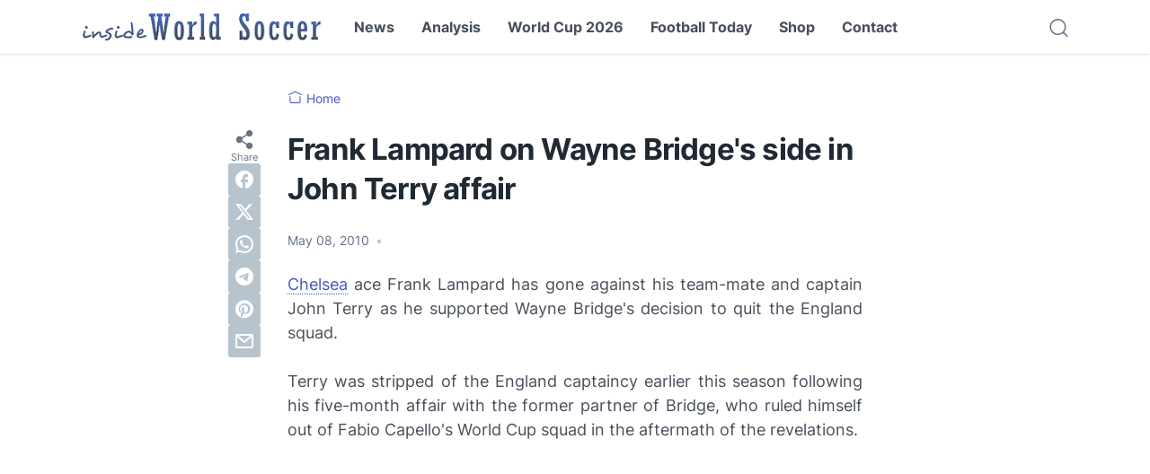

--- FILE ---
content_type: text/html; charset=utf-8
request_url: https://www.google.com/recaptcha/api2/aframe
body_size: 266
content:
<!DOCTYPE HTML><html><head><meta http-equiv="content-type" content="text/html; charset=UTF-8"></head><body><script nonce="y8vnmGUcUOqLkONw10n5cg">/** Anti-fraud and anti-abuse applications only. See google.com/recaptcha */ try{var clients={'sodar':'https://pagead2.googlesyndication.com/pagead/sodar?'};window.addEventListener("message",function(a){try{if(a.source===window.parent){var b=JSON.parse(a.data);var c=clients[b['id']];if(c){var d=document.createElement('img');d.src=c+b['params']+'&rc='+(localStorage.getItem("rc::a")?sessionStorage.getItem("rc::b"):"");window.document.body.appendChild(d);sessionStorage.setItem("rc::e",parseInt(sessionStorage.getItem("rc::e")||0)+1);localStorage.setItem("rc::h",'1769078397573');}}}catch(b){}});window.parent.postMessage("_grecaptcha_ready", "*");}catch(b){}</script></body></html>

--- FILE ---
content_type: text/javascript; charset=utf-8
request_url: https://utt.impactcdn.com/P-A6212373-1fec-44f6-b44a-8dc057d91b1a1.js
body_size: 16962
content:
/*! @build 29f23686 @version 1.6.0 @date 2025-04-17T14:45:55.572Z @generated 2025-12-02T16:19:46.034450814Z */!function(){"use strict";var r={8714:function(n,t,r){var a=r(9814),f=r(9402),l=r(8956),d=r(426),s=r(5423),m=r(450).t,v=r(1537).o;n.exports=function(o,c){var n=new Date,t=f(o.i.z9),r=d(o.l),e=s(r,o.m.zg,n),u=l(r,e,o.v,o.l,o.m,n),i=a(t,u,r,e,o.m.ze,n);return u.X(e.h),function(n,t,r){if(!c[n])return r(v("unknown action"));r=m(r);try{c[n](r,o,i,t)}catch(e){r(v(e.message,{z10:e.name}))}}}},6145:function(n,t,r){var h=r(9340).$,b=r(9790),x=r(8714),y=r(1374),w=r(2132),$=r(7725),F=r(4664),C=r(7950).F,g=r(1537).l,z=r(7788),Z=r(8783),R=r(7062),N=r(450).C,Y=r(8546);n.exports=function(n,t,r,e){var o,t=N(F.g(C(Y)),t),c=$(w(n,t,h),{debug:!0}),u={Z:!1},i={R:u,m:t,i:n,l:c,N:Z(),v:y(c,u)},a=z(c),f=r,l=[];for(o in e)e.hasOwnProperty(o)&&(f[o]=e[o],l.push(o));for(var d=x(i,f),s=[],m=(c("app",b.Y,{acid:n.acid,zn:"29f23686",zo:+new Date,zp:1744901155572,ver:i.m.ver,zq:u}),!1),v=function(r,n){switch(r){case"enforceDomNode":c(r,b.W,{parameters:n}),i.R.Z=!1!==n[0];break;case"setPageViewCallback":c(r,b.W,{parameters:n});break;case"setNewSessionCallback":n[1]=n[0],n[0]=R.G;case"on":c(r,b.W,{parameters:n}),n[0]&&"function"==typeof n[1]&&i.N.L(n[0],n[1]);break;case"off":c(r,b.W,{parameters:n}),n[0]&&"function"==typeof n[1]&&i.N.S(n[0],n[1]);break;default:if(m)return c(r,b.k),s.push([r,n]);m=!0;var e=a(r);return void d(r,n,function(n){var t;e(n),i.N.V(r,[!!n||null]),m=!1,s.length&&(t=s.shift(),setTimeout(function(){v(t[0],t[1])},0))})}c(r,b.K)},p=0,X=l.length;p<X;++p)c(l[p],b.I),v(l[p],[]);return function(){var n=[].slice.call(arguments),t=n.shift();if(c(t,b.I,{p:n}),e[t])return c(t,b.T,g("unknown action"));v(t,n)}}},8546:function(n){n.exports="[base64]/XFw/[base64]/[base64]/PS4qXFxibWtjaWQ9MVxcYikoPz0uKlxcYm1rcmlkPVtcXGQrXSpcXGIpXFxTKil8KChlYmF5XFwuKSg/[base64]/PS4qYXQ9KSg/PS4qaXRzY2c9KSg/[base64]/PS5idGFnPSkuKig/PS5hZmZpZD0pLiooPz0uc2l0ZWlkPSkuKiR8Xi4qKD89Lipwb2ludHNiZXRwYXJ0bmVyc1xcLmNvbVxcLykoPz0uKnBheWxvYWQ9KS4qJCIsInoxcyI6Il5cXC9jXFwvWzAtOV0rXFwvWzAtOV0rXFwvWzAtOV0rJCJ9"},7725:function(n,t,r){var f=r(4664),l=r(450).D,d=r(4907).M,s=["debug","info","warn","error"];n.exports=function(n,t){var i=[],a=function(){(a.debug||l).apply(null,[].slice.call(arguments))};return a.debug=l,a.error=l,a.info=l,a.warn=l,(a.H=function(n,t){for(var e=(t=t||{}).timestamp?1:2,o=t.debug?0:1,r=0,c=i.length;r<c;++r)n[i[r][0]]&&n[i[r][0]].apply(null,i[r].slice(e,i[r].length-o));for(r=0,c=s.length;r<c;++r){var u=s[r];a[u]=function(t,r){return function(){var n=[].slice.call(arguments);n[0]=d(n[0])?n[0].join("/"):n[0],n[1]=String(n[1]||""),n[2]=f.g(f.P(n[2]||{})),n.unshift(t,+new Date),r.apply(null,n.slice(e,n.length-o)),i.push(n)}}(u,n[u]||l)}return a})(n,t)}},1294:function(n,t,r){var c=r(1537).A;n.exports=function(n,t,r,e){var o=e[0]&&"object"==typeof e[0]?e[0]:null;if(!o)return n(c());t.l.H(o,"object"==typeof e[1]?e[1]:{}),n()}},9790:function(n){n.exports={J:"action",I:"called",O:"cancelled",K:"completed",U:"errored",k:"queued",Y:"ready",W:"started",T:"warned"}},9340:function(n){n.exports={q:3,_:2,B:1,$:0,nn:-1}},2918:function(n,t,r){var e=r(9790),r=r(9340),o=[],c=(o[r.$]=["error",e.U],o[r.B]=["warn",e.T],o[r._]=["info",e.K],o[r.q]=["debug",e.K],function(n){return o[n]||[]});n.exports={tn:function(n){return c(n)[1]||null},rn:function(n){return c(n)[0]||null}}},6172:function(n,t,r){var e=r(5016),o=r(1537).en,c=r(2829).on;n.exports=function(n,t){var r=e.cn(e.un()).impactDebugger;if(!r||"0"===r)return n(o());c(t.m.dbu,n)}},2132:function(n,t,r){var e=r(9340),d=r(450),s=r(4664),o=r(5661),c=r(8409),m=r(2918).rn;n.exports=function(i,a,n,t){n=n||e.$;var f=o(t),l=c(),t=function(n){var u=m(n);return function(n,t,r){var e=(r=r||{}).z13||{},o=["https:/",e.td||a.ddd,a.dde].join("/"),c={j:s.P(d.an({z1n:u,ts:r.ts,z12:r.z12,z18:n,z17:t,z13:d.an(e),acid:i.acid,ver:a.ver,zm:"29f23686",z1o:navigator&&navigator.userAgent?navigator.userAgent:"unavailable"}))};f(o,c,{},function(n){n&&l(o,c,{},d.D)})}};return{debug:n>=e.q?t(e.q):d.D,info:n>=e._?t(e._):d.D,warn:n>=e.B?t(e.B):d.D,error:n>=e.$?t(e.$):d.D}}},1537:function(n,t,r){var r=r(9340),e=function(r){return function(n,t){return{z1n:r,ts:+new Date,z12:n,z13:t||{}}}},o={l:e(r.q),fn:e(r._),ln:e(r.B),o:e(r.$),A:function(n){return o.ln("missing data",n)},dn:function(n,t){return o.ln("no campaign found",{u:n,z3:t})},en:function(n){return o.l("not enabled",n)},sn:function(n){return o.o("parse error",n)}};n.exports=o},7788:function(n,t,r){var o=r(9790),c=r(2918),u=r(450).t;n.exports=function(r,n){var e=c.rn(n);return function(t,n){return r(t,o.W,n||{}),u(e?function(n){r[e](t,c.tn((n||{}).z1n)||o.K,n)}:function(n){n?(r[c.rn(n.z1n)]||r)(t,c.tn(n.z1n)||o.K,n):r(t,o.K)})}}},5277:function(n,t,r){var e=r(450),a=r(1537).o,o=r(7788),f=["do","postback"];n.exports=function(i){return function(c){var u=o(i.l)(f);if(!c||!c.length)return u();e.mn(function(){for(var n=0,t=c.length;n<t;++n){var r=c[n];if(r.u&&i.v.pn.vn(r.u,null,{tag:"if"===r.t?"iframe":"image"},u),!r.c)return u();var e=document.createElement("iframe"),e=(e.id="impactPostbackFrame"+n,e.contentDocument||(e.contentWindow||e).document);try{e.open(),e.write(r.c),e.close()}catch(o){u(a(o.message,{z10:o.name}))}}},!0)}}},7950:function(n,t,r){var r=r(4215).Xn,i="ABCDEFGHIJKLMNOPQRSTUVWXYZabcdefghijklmnopqrstuvwxyz0123456789+/=",u=/^(?:[A-Za-z\d+\/]{4})*?(?:[A-Za-z\d+\/]{2}(?:==)?|[A-Za-z\d+\/]{3}=?)?$/,a=/[\t\n\f\r ]+/g,e=r(window.btoa,function(n){for(var t,r,e,o="",c=(n=String(n)).length%3,u=0;u<n.length;){if(255<(t=n.charCodeAt(u++))||255<(r=n.charCodeAt(u++))||255<(e=n.charCodeAt(u++)))throw new TypeError("Failed to execute 'btoa' on 'Window': The string to be encoded contains characters outside of the Latin1 range.");o+=i.charAt((t=t<<16|r<<8|e)>>18&63)+i.charAt(t>>12&63)+i.charAt(t>>6&63)+i.charAt(63&t)}return c?o.slice(0,c-3)+"===".substring(c):o}),r=r(window.atob,function(n){if(n=String(n).replace(a,""),!u.test(n))throw new TypeError("Failed to execute 'atob' on 'Window': The string to be decoded is not correctly encoded.");n+="==".slice(2-(3&n.length));for(var t,r,e,o="",c=0;c<n.length;)t=i.indexOf(n.charAt(c++))<<18|i.indexOf(n.charAt(c++))<<12|(r=i.indexOf(n.charAt(c++)))<<6|(e=i.indexOf(n.charAt(c++))),o+=64===r?String.fromCharCode(t>>16&255):64===e?String.fromCharCode(t>>16&255,t>>8&255):String.fromCharCode(t>>16&255,t>>8&255,255&t);return o});n.exports={hn:e,F:r}},4211:function(n){var t,r,e,o;n.exports={hn:encodeURIComponent,F:(t=/\+/g,r=/%([EF][0-9A-F])%([89AB][0-9A-F])%([89AB][0-9A-F])/gi,e=/%([CD][0-9A-F])%([89AB][0-9A-F])/gi,o=/%([0-7][0-9A-F])/gi,function(n){return"string"==typeof n&&n?n.replace(t," ").replace(r,function(n,t,r,e){var t=parseInt(t,16)-224,r=parseInt(r,16)-128;return!t&&r<32||65535<(t=(t<<12)+(r<<6)+(parseInt(e,16)-128))?n:String.fromCharCode(t)}).replace(e,function(n,t,r){t=parseInt(t,16)-192;return t<2?n:(n=parseInt(r,16)-128,String.fromCharCode((t<<6)+n))}).replace(o,function(n,t){return String.fromCharCode(parseInt(t,16))}):""})}},6159:function(n){n.exports=function(n,t,r,e){(function(app,ses){return function(fCB){fCB('not enabled')}}),n(null)}},3693:function(n){n.exports={bn:864e5,xn:36e5,yn:6e4}},8783:function(n,t,r){var u=r(4907).M;n.exports=function(){var c={},r=function(n,t){if(u(c[n]))for(var r=0,e=c[n].length;r<e;++r)c[n][r].apply(null,t)};return{L:function(n,t){u(c[n])||(c[n]=[]),c[n].push(t)},S:function(n,t){if(u(c[n])){for(var r=[],e=0,o=c[n].length;e<o;++e)c[n][e]!==t&&r.push(c[n][e]);c[n]=r}},V:r,wn:function(n,t){u(c[n])&&(r(n,t),c[n].length=0)}}}},7062:function(n){n.exports={G:"zc",$n:"zd"}},9402:function(n,t,r){var c=r(450),a=r(5016),f=r(3534),l=r(4907).Fn,d=function(n){return n.cp=n.cp||{utm_campaign:{"default":{p:["adcampaign"]}},utm_content:{"default":{p:["adtype"]}},utm_term:{"default":{p:["kw"]}}},n};n.exports=function(u){var i=(u=u||[]).length;return{Cn:function(){return u},gn:function(n){for(var t=[],r=0;r<i;++r)n(u[r])&&t.push(u[r]);return t},Zn:function(n,t){var r,e,o=a.Rn(t||"");if(n)for(e=0;e<i;++e)if((r=u[e]).id===n)return d(r);for(e=0;e<i;++e)if((r=u[e]).d&&f.Nn(r.d,o,!0))return d(r);return n||1!==i||c.Yn(u[0].d)?null:d(u[0])},Wn:function(n,t,r){r=r||{};for(var e=a.Rn(t),o=0;o<i;++o){var c=u[o];if(0<=l(c.ti||[],n))return!(c=d(c)).vs&&!r.verifySiteDefinitionMatch||f.Nn(c.d,e,!0)?c:null}return null},Gn:function(){return i}}}},8956:function(n,t,r){var X=r(7410),h=r(4253),b=r(9790).T,x=r(8783),y=r(4738),w=r(4664),$=r(5016).Ln,F=r(1537),C=r(4907).M,g=["consent","manager"],r=function(n){var t,r={};for(t in n)n.hasOwnProperty(t)&&(r[n[t]]=!0);return r},z=r(X),Z=r(h);n.exports=function(n,c,i,a,t,r){var e=x(),f=t.cpd?"https://"+t.cpd:"",u=y(n,a,t,r),o=u.Sn()?h.kn:null,l=null,d=function(){return null===o||o===h.Vn||o===h.kn},s=function(n,t){o=n,l=t;t=d()?t:null;e.V("z1t",[null,n,t])},m=function(t,r,e){var o=function(n){return[f&&r.consentStatus!==h.Vn&&r.consentStatus!==h.kn?f:$(t),n].join("/")};if(!r.events.length)return e(F.ln("no new consent events to report"),{});var c={j:w.P(r)},u=function(n,t){e(n,t||{})},n=function(n,t){if(n)return a(g,b,n),i.pn.vn(o("pcc"),c,{},u);u(null,t)};r.consentStatus===h.Kn?i.pn.En(o("bcc"),c,{},n):i.pn.In(o("xcc"),c,{},n)},v=function(n){e.L("z1t",n),n(null,o,l)},p=function(n){e.S("z1t",n)};return{jn:function(n,r,t,e,o){if(!z[n]||!Z[r])return o(F.o("unsupported consent command",{z1e:n,consentStatus:r}));e=u.Tn(e.clickId,e)?[e]:[];n===X.Dn||r===h.Vn?e=u.Mn():r=h.Hn,m(t,{consentStatus:r,fpc:c.Pn(r===h.Vn)||null,events:e},function(n,t){s(r,t.fpc);t=t.i;C(t)&&t.length&&u.An(t),o(n)})},Jn:function(n,e,o){var t=u.On(e);return null===t?o(F.o("unsupported clickId")):t?void m(n,{consentStatus:h.Vn,fpc:c.Pn(!0)||null,events:[e]},function(n,t){var r=t.i;C(r)&&r.length&&r[0]===e.clickId?u.Un():s(h.kn,t.fpc),o(n)}):(s(h.kn),o(F.ln("not a new loyalty consent event")))},qn:d,_n:function(){return o},Bn:function(n){if(d())return n(null,o,l);var t=!1,r=function(){!t&&d()&&(t=!0,n(null,o,l),setTimeout(function(){p(r)},0))};v(r)},X:v,Qn:p}}},7410:function(n){n.exports={nt:"DEFAULT",Dn:"UPDATE"}},4253:function(n){n.exports={Kn:"DENIED",Vn:"GRANTED",Hn:"INITIATED",kn:"LOYALTY"}},4738:function(n,t,r){var m=r(4664),v=r(9790),p=r(1537).sn,X=r(450).an,r=r(3693).bn,h="consent/storage",b=30*r,x=/^![0-9A-Za-z:_-]+/,y=window.localStorage;n.exports=function(n,r,t,e){var o=+e,c=t.ze+t.z1h,u=t.z1f,i=t.z1g,a=function(){var n;try{return n=y.getItem(u)||"{}",m.g(n)||{}}catch(t){r.error(h,v.U,p({z1j:t,z1k:n||"{}"}))}return{}},f=function(){o=+new Date,n.tt(c,o)},e=function(){var n,t=[],r=a();for(n in r)r.hasOwnProperty(n)&&t.push(r[n]);return y.removeItem(u),t},t=function(){y.removeItem(i)},l=(o>parseInt(n.rt(c)||"0",10)+b&&(e(),t()),function(){try{var n=y.getItem(i);return n?m.g(n):null}catch(t){r.error(h,v.U,p({z1j:t,z1l:n||"{}"}))}}),d=function(n){var t=l();return t&&t.clickId===n},s=function(n){return x.test(n)};return{Tn:function(n,t){var r=a();return!(!n||r[n]||d(n)||!s(n)||(r[n]=t,y.setItem(u,m.P(r)),f(),0))},An:function(n){for(var t=a(),r=0,e=n.length;r<e;++r)t[n[r]]=null;y.setItem(u,m.P(X(t)))},On:function(n){var t;return s(n.clickId)?((t=!d(n.clickId))&&y.setItem(i,m.P(n)),f(),t):null},Sn:l,Un:t,Mn:e}}},426:function(n,t,r){var i="IR_gbd",u=r(5016).et,a=r(4211),f=function(n){for(var t=document.cookie.split(";"),r=0,e=t.length;r<e;++r){var o=u(t[r]);if(o[0]===n){try{return a.F(o[1])}catch(c){}return o[1]}}};n.exports=function(c){var u=function(){var n=f(i);if(n)return n;var t=window.location.hostname;if(t)try{for(var r=t.split("."),e=r.length-2;0<=e;--e)if(t=r.slice(e).join("."),document.cookie=i+"="+t+";domain="+t+";path=/;",f(i))return t}catch(o){c.error(["cookie","getBaseDomain"],o.message,{z10:o.name,z14:t})}};return{ot:function(n,t,r){this.tt(n,"",-1,t,r)},tt:function(n,t,r,e,o){n=[n+"="+a.hn(t),"expires="+(r?new Date(+new Date+r).toUTCString():0),"path="+(o||"/"),"secure"];e?n.push("domain="+e):(t=u())&&n.push("domain="+t),document.cookie=n.join(";")},rt:f}}},5423:function(n,t,r){var e,f=r(4253),l=r(3693).bn,s=720*l,m=(e=/[xy]/g,function(){return"xxxxxxxx-xxxx-4xxx-yxxx-xxxxxxxxxxxx".replace(e,function(n){var t=16*Math.random()|0;return("x"===n?t:3&t|8).toString(16)})});n.exports=function(e,o,t){t=+t;var c=null,u=!1,r=String(e.rt(o)||"").split("|"),d=function(n){return!0===n||!1!==c||u?r[0]:null},i=function(n){a(d()||n||m())},a=function(n){r=[n,t+l],!u&&!1===c||e.tt(o,[n,t].join("|"),s)};return{ct:function(){for(var n="abcdefghijklmnopqrsuvwxyz",a="~-".concat(n,n.toUpperCase(),"0123456789").split(""),f=a.length,l={},t=0;t<f;++t)l[a[t]]=t;return function(n,t){var r,e=[String(n&&n.getTime()||+new Date),t?1:0,d()].join("-").split(""),o=new Array(e.length),c=0;e.reverse();for(var u=0,i=e.length;u<i;++u)(r=l[e[u]])!==undefined?(o[u]=a[r=(r+c)%f],c=r):o[u]=e[u];return"~"+o.join("")}}(),Pn:d,ut:function(){var n=r[0]?parseInt(r[1],10):"";return r[0]&&t<n},it:i,ft:function(){a(d()||m())},h:function(n,t,r){if(!n)switch(t){case f.kn:u=!0;case f.Vn:c=!0,i(r);break;case f.Kn:u||e.ot(o);case f.Hn:c=!1}}}}},4215:function(n,t,r){var e=/^\s*function\s*(\b[a-z$_][a-z0-9$_]*\b)*\s*\((|([a-z$_][a-z0-9$_]*)(\s*,[a-z$_][a-z0-9$_]*)*)\)\s*{\s*\[native code]\s*}\s*$/i,o=/^\[object .+?Constructor]$/,r=r(2225),c=r.Object.prototype.toString,u=r.Function.prototype.toString,i=function(n){var t=typeof n;return"function"==t?e.test(u.call(n)):n&&"object"==t&&o.test(c.call(n))||!1};n.exports={lt:i,Xn:function(n,t){return i(n)?n:t}}},2225:function(n,t,r){var e,r=r(2829),o=!1;try{e=document.createElement("iframe"),r.dt(e),document.body.appendChild(e),o=e.contentWindow.Function?e.contentWindow:null}catch(c){}n.exports=o||window},4664:function(n,t,r){var u,e,i,a,o=r(4215),c=r(450).D,f=r(4907).M,l=window.JSON||{};n.exports={P:o.Xn(l.stringify,(u=Object.prototype.toString,e={'"':'\\"',"\\":"\\\\","\b":"\\b","\f":"\\f","\n":"\\n","\r":"\\r","\t":"\\t"},i=function(n){return e[n]||"\\u"+(n.charCodeAt(0)+65536).toString(16).substr(1)},a=/[\\"\u0000-\u001F\u2028\u2029]/g,function d(n){if(null===n)return"null";switch(typeof n){case"undefined":return;case"number":return isFinite(n)?n.toString():"null";case"boolean":return n.toString();case"object":var t;if("function"==typeof n.toJSON)return d(n.toJSON());if(f(n)){for(var r="[",e=0;e<n.length;e++)void 0!==(t=d(n[e]))&&(r+=(e?", ":"")+t);return r+"]"}if("[object Object]"===u.call(n)){var o,c=[];for(o in n)n.hasOwnProperty(o)&&void 0!==(t=d(n[o]))&&c.push(d(o)+": "+t);return"{"+c.join(", ")+"}"}default:return'"'+n.toString().replace(a,i)+'"'}})),g:(o.lt(l.parse)?l:r(2225).JSON||{}).parse||c}},1301:function(n){n.exports={st:"a",vt:"d",Xt:"b"}},455:function(n,t,r){var u=r(6126),i=r(4685),a=r(6752),f=r(9871),l=r(4907),d=r(450).an,s=r(450).C,m=["title","url","image","publicationDate","lastUpdatedDate"],v=function(n,t){if(t)for(var r=0,e=t.length;r<e;++r)-1===l.Fn(n,t[r])&&n.push(t[r]);return n};n.exports=function(){for(var n=d(a()),t=d(f()),r=s(i(),t,n,u()),e={},o=0,c=m.length;o<c;++o)r[m[o]]&&(e[m[o]]=r[m[o]]);e.publicationDate=l.ht(e.publicationDate),e.lastUpdatedDate=l.ht(e.lastUpdatedDate);n=v(v([],n.authors),t.authors);return l.M(n)&&n.length&&(e.authors=n),d(e)}},6126:function(n,t,r){var e=r(2829).bt;n.exports=function(){for(var n=document.getElementsByTagName("link"),t=0,r=n.length;t<r;++t)if("canonical"===n[t].rel)return{url:n[t]&&n[t][e]};return{}}},4685:function(n,t,r){var e=r(450),o=r(5016);n.exports=function(){return e.an({title:document.title||null,url:o.un()})}},6752:function(n,t,r){var d="@graph",s="WebSite",m=r(4664),v=r(4907),c=r(450),u=function(n){var t,r;try{var e=m.g(n.innerHTML||"{}")||{};v.M(e[d])?t=e[d]:!e[d]&&e&&((t=[e])[0]["@type"]=s)}catch(l){}if(!v.M(t))return{};for(var o,c,u=[],i=0,a=t.length;i<a;++i){var f=t[i];f["@type"]===s&&(o&&!isNaN(o)||(o=f.datePublished?new Date(f.datePublished):null),c&&!isNaN(c)||(c=f.dateModified?new Date(f.dateModified):null),r=r||f.headline,u=function(n,t){var r=[];v.M(t.author)?r=t.author:t.author&&r.push(t.author);for(var e=0,o=r.length;e<o;++e){var c=r[e];c.name&&n.push(c.name)}return n}(u,f))}return{authors:u,title:r||null,publicationDate:o&&!isNaN(o)?o:null,lastUpdatedDate:c&&!isNaN(c)?c:null}};n.exports=function(){for(var n={},t=document.getElementsByTagName("script"),r=0,e=t.length;r<e;++r){var o=t[r];"application/ld+json"===o.type&&(n=c.C(c.an(u(o)),n))}return n}},9871:function(n,t,r){var a=r(450).C,f={publicationDate:"published_time",lastUpdatedDate:"modified_time"};n.exports=function(){for(var n=document.getElementsByTagName("meta"),c=[],u={},i={og:{},twitter:{},article:{}},t=function(n,t){if(n){var r,e;if("author"===n||"title"===n)r=n,e=u;else{n=n.split(":");if(1<n.length){var o=n.shift();if(!i[o])return;r=n.join(":"),e=i[o]}}"author"===r?c.push(t.content):r&&(e[r]=t.content)}},r=0,e=n.length;r<e;++r){var o=n[r];t(o.name,o),t(o.getAttribute("property"),o)}return a(u,i.og,i.twitter,i.article,{authors:c},function(n){var t,r,e={};for(t in f)f.hasOwnProperty(t)&&n[f[t]]&&(r=new Date(n[f[t]]),isNaN(r)||(e[t]=r));return e}(i.article))}},4907:function(n,t,r){var e,o=r(2829),r=r(4215),c=r.Xn(Array.isArray,function(n){return"[object Array]"===Object.prototype.toString.call(n)}),u=function(n){var t=document.createElement("a");return t[o.bt]=n,t},i=window.URL,a=r.lt(i)?function(n){try{return new i(n)}catch(t){return u(n)}}:u,f=r.Xn(Array.prototype.indexOf,function(n,t){var r;if(!this)throw new TypeError('"this" is null or not defined');var e=Object(this),o=e.length>>>0;if(0!=o){t=0|t;if(!(o<=t))for(r=Math.max(0<=t?t:o-Math.abs(t),0);r<o;){if(r in e&&e[r]===n)return r;r++}}return-1}),l=r.Xn(Array.prototype.reverse,function(){if(!this||!c(this))throw new TypeError('"this" is not an array');for(var n=[],t=this.length-1;0<=t;--t)n.push(this[t]);return n}),d=r.Xn(Date.prototype.toISOString,(e=function(n,t){n=String(n);return n.length<t?"0000".substr(0,t-n.length)+n:n},function(){return[e(this.getUTCFullYear(),4),"-",e(this.getUTCMonth()+1,2),"-",e(this.getUTCDate(),2),"T",e(this.getUTCHours(),2),":",e(this.getUTCMinutes(),2),":",e(this.getUTCSeconds(),2),".",(this.getUTCMilliseconds()/1e3).toFixed(3).slice(2,5),"Z"].join("")}));n.exports={M:function(n){return c(n)},Fn:function(n,t,r){return f.call(n,t,r)},xt:function(n){return l.call(n)},yt:a,ht:function(n){return n instanceof Date?d.call(n):null}}},1374:function(n,t,r){var l=r(450),d=r(5016),s=r(4689),e=r(5661),o=r(8409),c=r(6715),m=r(7788),v=r(5329),p="post",X=/.+@.+\..+/;n.exports=function(n,t,r){var f=m(n),n=function(i,a){return function(n,t,r,e){r="function"==typeof r?(e=r||l.D,{}):(e=e||l.D,r||{});var o=n,c=t,n=(-1<n.indexOf("?")&&(o=(n=d.$t(n)).wt,c=l.C(n.Ft,t)),X.test(c.custemail)&&(c.custemail=v(c.custemail)),i===s.Ct&&(i=r.tag||"image"),r.z1||{}),t="string"==typeof n?n:n[i],n=(o=d.gt(o,t||i),l.an({u:o,zs:c,zt:r})),u=f([p,i],n);return a(o,c,r,function(n){u(n),e.apply(null,arguments)})}},u=n(s.Zt,e(r)),i=n(s.Ct,o()),a=n(s.Rt,c()),r=function(r,e,o,c){return t.Z?i(r,e,o,function(n){c(n,{})}):a(r,e,o,function(n,t){if(n)return u(r,e,o,function(n){if(n)return i(r,e,o,function(n){c(n,{})});c(null,{})});c(null,t)})};return r.pn={En:u,vn:i,In:a},r}},5661:function(n,t,r){var u=r(5016),i=r(4215).lt,a=r(1537).o,f=r(1301).Xt;n.exports=function(o){var c=window.navigator.sendBeacon||o||!1;return c?function(n,t,r,e){i(window.navigator.sendBeacon)||o||(t.owf=f);t=u.Nt(t);if(8191<=n.length+t.length)return e(a("payload size"));c.call(window.navigator,n,new window.Blob([t],{type:"application/x-www-form-urlencoded;charset=UTF-8"}))?e(null,{}):e(a("could not be queued"))}:function(n,t,r,e){e(a("not available"))}}},8409:function(n,t,r){var a=r(450),f=r(2829),l=r(5016),d=r(1537).o;n.exports=function(){return function(n,t,r,e){var o=a.t(function(n){n?e(n):e(null,{})}),c=r.tag||r.node||"image",u=("image"===c&&(c="img"),document.createElement(c));t&&(n+="?"+l.Nt(t)),r.id&&(u.id=r.id),n&&(u[f.Yt]=n),f.dt(u);try{r.domReady?a.mn(function(){document.body.appendChild(u),o()}):(document.body.appendChild(u),o())}catch(i){if(r.domReady)return o(d(i.message,{z10:i.name}));a.mn(function(){try{document.body.appendChild(u),o()}catch(i){return o(d(i.message,{z10:i.name}))}},!0)}return u}}},4689:function(n){n.exports={Zt:"beacon",Ct:"domNode",Rt:"xhr"}},6715:function(n,t,r){var d=r(450),s=r(5016),m=r(4664),v=r(1537).o,p=r(4215).lt,X=r(1301);n.exports=function(){return function(r,e,n,o){var c=d.t(function(n,t){n?o(n):o(null,t||{})}),t=function(n){return v("not available",{z1n:n,u:r,zs:e})};if("undefined"==typeof XMLHttpRequest)return c(t("XMLHttpRequest"));p(XMLHttpRequest)||(e.owf=X.st);var u=!1!==n.zh,i=n.zi||"POST",a=new XMLHttpRequest,f=function(n,t){c(v(n,{z19:t||n[0],zi:i,u:r,zs:e,z15:a.readyState,z16:a.status}))};if("withCredentials"in a)a.open(i,r,u),a.withCredentials=!0;else{if("undefined"==typeof XDomainRequest)return c(t("XDomainRequest"));p(XDomainRequest)||(e.owf=X.vt),(a=new XDomainRequest).open(i,r,u)}a.setRequestHeader&&a.setRequestHeader("Content-Type","application/x-www-form-urlencoded;charset=UTF-8");var l=!(a.timeout=5e3),n=(a.onreadystatechange=function(){if(!l&&4===a.readyState){if(l=!0,a.status<200||400<=a.status)return f("status","f");try{c(null,m.g(a.responseText||"{}"))}catch(n){return c(v(n.message,{z19:"f",z11:a.responseText}))}}},function(n){a["on"+n]=function(){f(n)}});n("abort"),n("error"),n("timeout"),a.send(s.Nt(e))}}},3918:function(n,t,r){var l=r(5016),d=r(5277),s=r(1537).dn,m=r(6312).Wt({customeremail:"custemail",customerid:"custid"}),v={z1:{beacon:"cur",xhr:"xur",image:"ur",iframe:"ur"}};n.exports=function(r,n,e,t){var o=e.Gt.Cn()[0];if(!o)return r(s());var c,u,i=d(n),o=l.Lt(o,[0]),a=t[0]||{},f={};for(c in a)a.hasOwnProperty(c)&&null!==(u=a[c]?String(a[c]).trim():null)&&(f[m(c.toLowerCase())]=u);if(f=l.St(f,n,e),e.kt.ut())return n.v(o,f,v,r);n.v(o,f,v,function(n,t){n?e.kt.ft():(e.kt.it(t.fpc),i(t.z6||[])),r(n)})}},4184:function(n,t,r){var s=r(2829),m=r(3943);n.exports=function(n,t,r){for(var e,o,c={},u=[],i=document.getElementsByTagName("img"),a=0,f=i.length;a<f;++a){var l,d=i[a],d=String(d[s.Yt]);-1<d.indexOf(".impactradius-go.com/display-ad/")?(l=d.split("-ad/")[1].split("-"))[0]&&(c[l[0]]=l[1]):-1<d.indexOf("/i/")&&u.push(d)}for(e in c)c.hasOwnProperty(e)&&(o=r.Vt(e))&&m(t,r,o,c[e],u);r.Kt(),setTimeout(function(){n()},0)}},3943:function(n,t,r){var f=r(5016),l=/^((?!chrome|android).)*safari/i.test(navigator.userAgent)?"itd":"td";n.exports=function(n,t,r,e,o){for(var c=!1,u=[r[l],"i",n.i.acid,e,r.id].join("/"),i=0,a=o.length;i<a;++i)if(-1<o[i].indexOf(u)){c=!0;break}c||n.v.pn.vn("https://"+u,f.St({},n,t))}},369:function(n,t,r){var d=r(4664),s=r(5016),m=r(450).C,v=r(4907).Fn,p=r(455),X=r(2504),h=r(1651),b=r(103);n.exports=function(n,t,r,e){for(var o=((e=e||[])[0]||{}).disableReferralDataStorage?{}:X(t.m,t.l),c=function(){return{pd:d.P(m(p(),o))}},u=b(t.m),i=(h({z7:function(n){return!s.Et(n.It,s.jt(s.un()))&&u.Tt(n)},z8:function(n){n=m({u:n.Dt},c());return[["https:/",t.m.gtd,t.m.z1p,t.i.acid].join("/"),s.Nt(s.St(n,t,r))].join("?")}}),[]),a=r.Gt.Cn(),f=0,l=a.length;f<l;++f)a[f].td&&-1===v(i,a[f].td)&&i.push(a[f].td);h({z7:function(n){return!s.Et(n.It,s.jt(s.un()))&&u.Mt(n)||-1<v(i,n.It)},z8:function(n){return[n.wt,s.Nt(m(n.Ft,c()))].join("?")}}),setTimeout(function(){n()},0)}},5268:function(n,t,r){var h=r(2829),b=r(3534),x=r(5016),e=r(455),o=r(4664),y=r(450).C,w=r(3943),$=r(1651),a=r(27),F=function(){return{pd:o.P(e())}};n.exports=function(n,f,l,t){for(var r,e,o,d=t[0]||{},s=d.qs||{},m=(a(f,l,$,s),[]),v=[],p=(d.addImpressions&&(m=document.getElementsByTagName("a"),v=document.getElementsByTagName("img")),m.length),c=l.Gt.Cn(),u=l.Gt.Gn(),X=(r=f,e=l,o=s,function(n){return x.Ht(n,x.St(y(n.Ft,o,{stat:1},F()),r,e))}),i=0;i<u;++i)!function(r){if(r.td){for(var n=0;n<p;++n){var t=m[n][h.bt];t&&(t=x.$t(t).wt.split("/c/"))[1]&&w(f,l,r,t[1].split("/")[0],v)}$({z7:function(n){return x.Et(n.It,r.td)},z8:X})}var e,o,c,u,i,a;d.augmentLinksOnly||(o=f,c=l,"object"!=typeof(i=s)&&(i={}),a=function(n){return x.St(y(n,F()),o,c)},e=(u=r).dlt?function(n){var t=y(n.Ft,i);return u.dlt.acid&&(t[u.dlt.acid]=o.i.acid),u.dlt.adid&&(t[u.dlt.adid]=u.ad),x.Ht(n,a(t))}:function(n){var t=y(n.Ft,i);return t.u=n.Dt,[["https:/",u.td,"c",o.i.acid,u.ad,u.id].join("/"),x.Nt(a(t))].join("?")},r.dl&&$({z7:function(n){var t=b.Pt(r.dl);return t&&t.test(x.Rn(n.Dt))},z8:e}),r.d&&$({z7:function(n){return x.Et(n.It,r.d)},z8:e}))}(c[i]);l.Kt(),setTimeout(function(){n()},0)}},9814:function(n,t,r){var d=r(450),s=r(4907).Fn,m=r(3693).yn,v={};n.exports=function(e,n,r,t,o,c){var u,i=null,a=o+"MPS",f=function(n){n=n||0;return!u||c>parseInt(u[0],10)+n*m},l=function(n){var t=r.rt(o+n.id);t&&(u=t.split("|")),i=n};return{ts:c=+c,At:f,Jt:function(n){return n=String(n||""),"undefined"==typeof v[n]&&(v[n]=0),"IR-"+(n||"")+ ++v[n]},Ot:function(n){return!f(n)&&u&&u[1]?u[1]:0},Ut:function(n){return!f(n)&&u&&u[2]?u[2]:c},qt:function(){return u&&u[3]},_t:function(n){return!f(n)&&u&&u[4]?u[4]:""},Bt:function(n,t){u=[c,(t=t||{}).zj||this.Ot(n.iw),t._ics||this.Ut(n.iw),t.gc||this.qt()||"",t.irgclid||this._t(n.iw)],r.tt(o+n.id,u.join("|"))},Kt:function(n){r.tt(a,[c,this.Ut(n=n||30)].join("|"))},Vt:function(n,t){return(n=d.Qt(n||""))&&null!==i&&i.id===n?i:(n=e.Zn(n,t))?(l(n),n):null},nr:function(n,t,r){return(n=d.Qt(n||""))&&null!==i&&0<=s(i.ti||[],n)?i:(n=e.Wn(n,t,r))?(l(n),n):null},Gt:e,tr:n,kt:t}}},103:function(n,t,r){var o=r(3534).Pt;n.exports=function(n){var t=o(n.z1q),r=o(n.z1r),e=o(n.z1s);return{Tt:function(n){return t&&t.test(n.It)||r&&r.test(n.Dt)},Mt:function(n){return e&&e.test(n.rr)}}}},1651:function(n,t,r){var e=r(450),a=r(2829),f=r(5016),l=r(4215).lt,d="impactNoTrack",s="impact.com",m="ultrNoTrack",v="ultrOriginalUrl",p="ultrTransformed",X=[],o=function(i){return i=i||function(){return!0},function(n){var t=function(n){for(;n&&"A"!==n.nodeName;)n=n.parentNode;return n}((n=n||window.event).target||n.srcElement)||function(n){if(n&&l(n.composedPath)){n=n.composedPath()[0];if(n&&"A"===n.nodeName)return n}}(n)||document.documentElement;if(function(n){for(;n&&(!n.dataset||!n.dataset[m]&&!n.dataset[d]);)n=n.parentNode;return!n||!n.dataset||"1"!==n.dataset[m]&&"1"!==n.dataset[d]}(t)){n=String(t[a.bt]||"");if(n)for(var r=f.$t(n),e=0,o=X.length;e<o;++e)if(X[e].z7(r)){t[a.bt]=X[e].z8(r);var c=t,u=r;(c=c.dataset)[d]="1",c[v]||(c[v]=u.Dt),(u=1!==(u=String(c[p]||"").split(",")).length||u[0]?u:[]).push(s),c[p]=u.join(",");break}}n=i.apply(this,arguments);return"boolean"!=typeof n||n}},c=["pointerdown","mousedown","touchstart","contextmenu","mouseup","touchend","click"],u=!1;n.exports=function(n){u||(u=!0,e.mn(function(){for(var t,n=document.body.addEventListener?(t=o(),function(n){document.body.addEventListener(n,t)}):function(n){n=["on",n].join("");document.body[n]=o(document.body[n])},r=0,e=c.length;r<e;++r)n(c[r])})),n?X.push(n):X.length=0}},27:function(n,t,r){var i=r(3534),a=r(5016),f=r(450).C;n.exports=function(e,o,n,c){"object"!=typeof c&&(c={});for(var t=o.Gt.gn(function(n){return n.ssd}),r=0,u=t.length;r<u;++r)!function(r){n({z7:function(n){return n.Dt&&i.Nn(r.ssd,n.It)},z8:function(n){var t=f(n.Ft,c,{stat:1});return r.zb?(r.dlt&&(r.dlt.acid&&(t[r.dlt.acid]=e.i.acid),r.dlt.adid)&&(t[r.dlt.adid]=r.ad),a.Ht(n,a.St(t,e,o,o.qt(),r.iw))):(t.u=n.Dt,[["https:/",r.td,"c",e.i.acid,r.ad,r.id].join("/"),a.Nt(a.St(t,e,o,o.qt(),r.iw))].join("?"))}})}(t[r])}},450:function(n,t,r){var r=r(9695),e=function(n){return null!==n&&n!==undefined};n.exports={C:function(n){for(var t=[].slice.call(arguments),r=n||{},e=1,o=t.length;e<o;++e){var c=t[e];if(null!==c&&c!==undefined)for(var u in c)Object.prototype.hasOwnProperty.call(c,u)&&c[u]!==undefined&&(r[u]=c[u])}return r},an:function(n){var t,r={};for(t in n)n.hasOwnProperty(t)&&e(n[t])&&(r[t]=n[t]);return r},Yn:e,Qt:function(n){return"number"==typeof n?n.toString(10):n},er:function(n){n=typeof n;return"string"==n||"number"==n},D:function(){},mn:r,cr:function(){return Math.floor(1000000001*Math.random())},t:function(n){var t=!1;return function(){if(!t)return t=!0,n.apply(null,[].slice.call(arguments))}},ur:function(n){if(null===n||n===undefined)return null;for(var t=[],r=n.length>>>0;r--;)t[r]=n[r];return t},ir:function(n){var t,r={};for(t in n)n.hasOwnProperty(t)&&(r[t.toLowerCase()]=n[t]);return r}}},2829:function(n,t,r){var a=r(450),f=r(1537).o,l=r(450).t,d=["s","c"].join("r");n.exports={ar:["i","n","n","e","r","H","T","M","L"].join(""),lr:["inn","rT","xt"].join("e"),Yt:d,bt:["h","ef"].join("r"),dt:function(n){var t;n&&"undefined"!=typeof n.style&&((t=n.style).pointerEvents="none",t.width=t.height="0px",t.position="absolute",t.border=t.margin=t.padding=n.width=n.height="0",t.visibility="hidden",n.setAttribute("aria-hidden","true"),n.setAttribute("alt",""))},on:function(t,r,e){var n,o=l(function(n){n=n&&f(n,{z1a:t,z1b:e}),r(n)}),c=(e=a.C({"async":!0},e||{}),document.createElement("script"));for(n in c[d]=t,e)e.hasOwnProperty(n)&&(c[n]=e[n]);var u=!1,i=function(){u=!0,c.onerror=c.onload=c.onreadystatechange=null};c.onerror=function(){o("could not load external script"),i()},c.onload=c.onreadystatechange=function(){u||this.readyState&&"loaded"!==this.readyState&&"complete"!==this.readyState||(u=!0,c.onload=c.onreadystatechange=null,o(),i())},a.mn(function(){document.body.appendChild(c)}),setTimeout(function(){o("timeout while loading external script")},2e3)}}},5329:function(n,t,r){var X=r(4211).hn,h=[1518500249,1859775393,2400959708,3395469782],b=function(n,t){return n<<t|n>>>32-t};n.exports=function(n){for(var t=(n=unescape(X(n))+String.fromCharCode(128)).length,r=Math.ceil((t/4+2)/16),e=new Array(r),o=[1732584193,4023233417,2562383102,271733878,3285377520],c=0;c<r;c++){e[c]=new Array(16);for(var u=0;u<16;u++)e[c][u]=n.charCodeAt(64*c+4*u)<<24|n.charCodeAt(64*c+4*u+1)<<16|n.charCodeAt(64*c+4*u+2)<<8|n.charCodeAt(64*c+4*u+3)<<0}for(e[r-1][14]=8*(t-1)/Math.pow(2,32),e[r-1][14]=Math.floor(e[r-1][14]),e[r-1][15]=8*(t-1)&4294967295,c=0;c<r;++c){for(var i=new Array(80),a=0;a<16;a++)i[a]=e[c][a];for(a=16;a<80;a++)i[a]=b(i[a-3]^i[a-8]^i[a-14]^i[a-16],1);for(var f=o[0],l=o[1],d=o[2],s=o[3],m=o[4],a=0;a<80;++a)var v=Math.floor(a/20),v=b(f,5)+function(n,t,r,e){switch(n){case 0:return t&r^~t&e;case 1:return t^r^e;case 2:return t&r^t&e^r&e;case 3:return t^r^e}}(v,l,d,s)+m+h[v]+i[a]>>>0,m=s,s=d,d=b(l,30)>>>0,l=f,f=v;o[0]=o[0]+f>>>0,o[1]=o[1]+l>>>0,o[2]=o[2]+d>>>0,o[3]=o[3]+s>>>0,o[4]=o[4]+m>>>0}for(var p=0;p<o.length;++p)o[p]=("00000000"+o[p].toString(16)).slice(-8);return o.join("")}},6312:function(n,t,r){var e,m=r(4907),v="irchannel",o=/^enc/,c={sku:"sku",promocodedesc:"pd",promocode:"p",price:"pr",subtotal:"amt",quantity:"qty",name:"nme",mpn:"ms",subcategory:"sc",deliverytype:"dt",discount:"r",category:"cat",totaldiscount:"tr",totalrebate:"rbt",brand:"bnd",referenceid:"refid",custparam:"cup"},u={ordersubtotalprediscount:"oabd",ordersubtotalpostdiscount:"amount",referenceid:"refid",customeremail:"custemail",customerid:"custid",searchterm:"searchtxt",actiontrackerid:v,eventtypeid:v,eventtypecode:v,customercity:"custct",customercountry:"custctry",customerpostcode:"postcode",customerregion:"custrgn",orderrebate:"rebate",orderdiscount:"odsc",orderpromocodedesc:"pmod",orderpromocode:"pmoc",siteversion:"sitever",sitecategory:"sitecat",hearaboutus:"hrau",ordershipping:"st",customerstatus:"cs",currencycode:"currcd",ordertax:"tax",giftpurchase:"gp",orderid:"oid",paymenttype:"pt",locationname:"ln",locationtype:"lt",locationid:"li",propertyid:"propid"},i={money:"mny",numeric:"num",date:"date",text:"str"};for(e in i)if(i.hasOwnProperty(e))for(var a=1;a<=10;++a)u[e+a]=i[e]+a;n.exports={dr:function(n,t){var d=this.Wt(n||u),s=this.Wt(t||c,!0);return function(n){var t,r,e="object"!=typeof n.items||m.M(n.items)?n.items:[n.items],o={},c=[];for(r in n)n.hasOwnProperty(r)&&n[r]&&"items"!==r&&((t=d(r))===v?c.push(n[r]):t&&(o[t]=n[r]));if(c.length&&(o[d(v)]=c.join(",")),m.M(e)&&e.length)for(var u=0,i=e.length;u<i;++u){var a,f=e[u],l=String(u+1);for(a in f)f.hasOwnProperty(a)&&(t=s(a))&&(o[t+l]=f[a])}return o}},Wt:function(r,n){if(!n)return function(n){var t=n.toLowerCase();return r[t]||(o.test(t)&&r[t.slice(4)]?"e_"+r[t.slice(4)]:n)};var t,e=[];for(t in r)r.hasOwnProperty(t)&&e.push(r[t]);return function(n){n=n.toLowerCase();return r[n]||(o.test(n)&&r[n.slice(4)]?"e_"+r[n.slice(4)]:-1<m.Fn(e,n)?n:null)}}}},9695:function(n){var t,r,e,o;n.exports=(o=function(n){n()},"loading"!==document.readyState?o:(r=!(t=[]),e=function(){if(!r){var n;for(r=!0;"function"==typeof(n=t.shift());)o(n);document.removeEventListener("DOMContentLoaded",e,!1),window.removeEventListener("load",e,!1)}},document.addEventListener("DOMContentLoaded",e,!1),window.addEventListener("load",e,!1),function(n){if("loading"!==document.readyState)return o(n);t.push(n)}))},2504:function(n,t,r){var u=r(5016),c=r(9790).U,i=r(4664),a=r(450).C,f=r(450).an,l=r(1537).o,d=window.localStorage,s=["source","medium","campaign","term","content","id","source_platform"];n.exports=function(n,t){var r,e=d.getItem(n.rsk);if(e)try{r=i.g(e)||null}catch(o){t.error("referral",c,l("parse error",{z1j:o,rsk:d.getItem(n.rsk)})),d.removeItem(n.rsk)}if(r){e=u.sr(),t=u.un();if(!e||u.Et(u.jt(e),u.jt(t)))return r}return r=a({referrer:u.sr()},function(){for(var n={},t=u.un(),r=u.$t(t),e=0,o=s.length;e<o;++e){var c=s[e];n[c]=r.Ft["utm_"+c]||null}return{utm:f(n)}}()),d.setItem(n.rsk,i.P(r)),r}},3534:function(n){var e={};n.exports={Pt:function(n,t){if(!n)return!1;if("undefined"==typeof e[n])try{e[n]=new RegExp(n,t?"i":"")}catch(r){e[n]=!1}return e[n]||!1},mr:function(n,t,r){n=this.Pt(n,r);return n&&t.match(n)||[]},Nn:function(n,t,r){n=this.Pt(n,r);return n&&n.test(t)}}},5016:function(n,t,r){var e,o,u=r(450),c=r(2829),i=r(4907),a=r(4211),f="__url_slug__",l=/https?:\/\//i,d=/^https?:\/\/([^/:?#]+)(?:[/:?#]|$)/i,s=/\b(paypal|billmelater|worldpay|authorize)\b/,m=window.location[c.bt],v=document.referrer;n.exports={vr:f,St:function(n,t,r,e,o){return u.C(n,{clickid:e||undefined,irgclid:r._t(o)||undefined,consentStatus:r.tr._n()||undefined,_ir:[t.m.ver,r.kt.Pn(),r.Ut(o),"29f23686"].join("|")})},Lt:function(n,t,r){t=t||[n.id];for(var e=[this.Ln(n),f],o=0,c=t.length;o<c;++o)u.er(t[o])&&e.push(t[o]);return e.join("/")+(r?"?"+this.Nt(r):"")},Ht:function(n,t){t=this.Nt(u.C(n.Ft,t||{}));return n.wt+(t?"?"+t:"")+(n.pr?"#"+n.pr:"")},$t:function(n){var t=n?i.yt(n):{},r=String(t.search||"").replace("?","");return{Dt:t[c.bt],Xr:t.protocol,wt:String(n||"").split("?")[0].split("#")[0],rr:t.pathname||"",It:this.jt(n),hr:r,Ft:this.br(r),pr:String(t.hash||"").replace("#","")}},jt:function(n){n=String(n||"").match(d);return n?n[1].toLowerCase():""},cn:function(n,t){n=i.yt(n);return this.br(n.search.replace("?",""),t)},un:function(n){return n||m},sr:function(n){return n||v},Ln:function(n){return"https://"+(n.td||"")},Et:function(n,t){if(n!==t&&n&&t)for(var r=i.xt(n.split(".")),e=i.xt(t.split(".")),o=0,c=Math.min(r.length,e.length);o<c;++o)if(r[o]!==e[o])return!1;return!0},yr:function(n){return s.test(this.jt(n))},br:function(n,t){t=!1!==t;for(var r={},e=n.split("&"),o=0,c=e.length;o<c;++o){var u=this.et(e[o]);if(u[0])try{t?r[a.F(u[0])]=a.F(u[1]):r[u[0]]=u[1]}catch(i){}}return r},gt:function(n,t){return n.replace(f,t||"")},et:(e=/^\s+|\s+$/g,o=/\+/g,function(n){n=n.split("=");return[(n.shift()||"").replace(e,""),n.join("=").replace(o," ")]}),Rn:function(n){return n?n.replace(l,""):""},Nt:function(n){if(!n)return"";var t,r=[];for(t in n)n.hasOwnProperty(t)&&null!==n[t]&&n[t]!==undefined&&r.push(a.hn(t)+"="+a.hn(n[t]));return r.join("&")}}}},e={};function o(n){var t=e[n];return t!==undefined||(t=e[n]={exports:{}},r[n](t,t.exports,o)),t.exports}var c,n="impactPublisher",t="impactStat",u=o(4907),i=o(6145)({acid:'6212373',z9:[{id:'9663',td:'fanatics.93n6tx.net',itd:'imp.pxf.io',dl:'(?:^([\\w-.]+\\.)?fanatics\\.com|^([\\w-.]+\\.)?fanatics\\-intl\\.com.*?|^([\\w-.]+\\.)?fanatics\\.ca|(?:.*?\\.fanatics\\.ca)|(?:.*?\\.fanatics\\..*?)|^([\\w-.]+\\.)?fanatics\\.co\\.uk.*?|^([\\w-.]+\\.)?fanatics\\.de.*?|^([\\w-.]+\\.)?fanatics\\.es.*?|^([\\w-.]+\\.)?fanatics\\.fr.*?|^([\\w-.]+\\.)?fanatics\\.it.*?|^([\\w-.]+\\.)?fanatics\\.mx.*?|(?:.*?android\\.fanapp\\.frgapps\\.com.*?))',d:'www.fanatics.com',ad:'586571'},{id:'24092',td:'stubhubinternational.sjv.io',itd:'imp.pxf.io',dl:'(?:^([\\w-.]+\\.)?stubhub\\.ie|(?:.*?\\.stubhub\\.ie)|^([\\w-.]+\\.)?stubhub\\.co\\.uk|(?:.*?\\.stubhub\\.co\\.uk)|^([\\w-.]+\\.)?stubhub\\.co\\.at|^([\\w-.]+\\.)?stubhub\\.be|^([\\w-.]+\\.)?stubhub\\.fr|^([\\w-.]+\\.)?stubhub\\.lu|^([\\w-.]+\\.)?stubhub\\.pt|^([\\w-.]+\\.)?stubhub\\.cz|^([\\w-.]+\\.)?stubhub\\.dk|^([\\w-.]+\\.)?stubhub\\.mx|^([\\w-.]+\\.)?stubhub\\.fi|^([\\w-.]+\\.)?stubhub\\.gr|^([\\w-.]+\\.)?stubhub\\.de|^([\\w-.]+\\.)?stubhub\\.it|^([\\w-.]+\\.)?stubhub\\.nl|^([\\w-.]+\\.)?stubhub\\.se|^([\\w-.]+\\.)?stubhub\\.es|^([\\w-.]+\\.)?stubhub\\.pl)',d:'www.stubhub.ie',ad:'1969048'},{id:'25626',td:'stayinc.pxf.io',itd:'imp.pxf.io',dl:'(?:^([\\w-.]+\\.)?stayapp\\.co|(?:.*?\\.stayapp\\.co)|^([\\w-.]+\\.)?booking\\.com|^([\\w-.]+\\.)?staywithstay\\.com|(?:.*?\\.staywithstay\\.com))',d:'staywithstay.com',ad:'2049575'}]},{ver:'U3',ze:'IR_',zg:'IR_MPI'},{debug:o(1294),identifyUser:o(3918),trackImpression:o(4184),trackLinks:o(369),transformLinks:o(5268)},{debugLoad:o(6172),external:o(6159)}),a=window[n]||window[t]||{};a!==i&&(c=a.a,u.M(c)&&setTimeout(function(){for(var n=0,t=c.length;n<t;++n)i.apply(i,c[n]);c.length=0},0),i.debug=function(n,t){i("debug",n,t)},window[n]=window[t]=i),(function(){impactStat('identifyUser')})()}();
